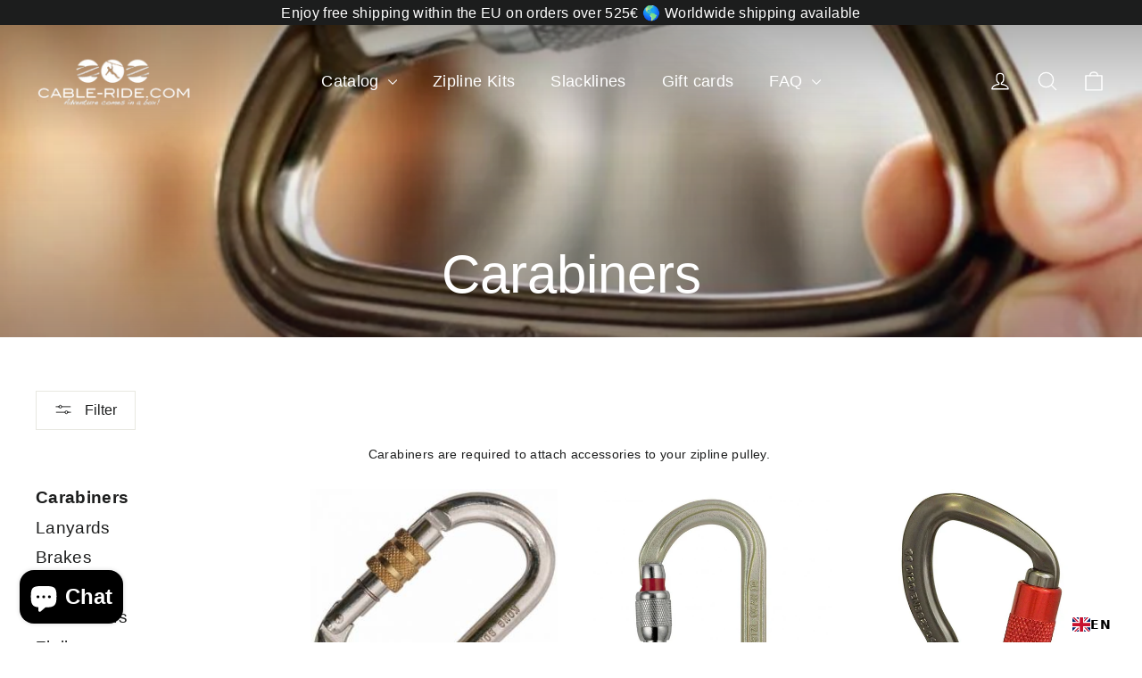

--- FILE ---
content_type: image/svg+xml; charset=utf-8
request_url: https://cdn.weglot.com/flags/square/it.svg
body_size: -341
content:
<svg xmlns="http://www.w3.org/2000/svg" viewBox="0 0 512 512"><g fill-rule="evenodd" stroke-width="1pt"><path fill="#fff" d="M0 0h512v512H0z"/><path fill="#009246" d="M0 0h170.7v512H0z"/><path fill="#ce2b37" d="M341.3 0H512v512H341.3z"/></g></svg>